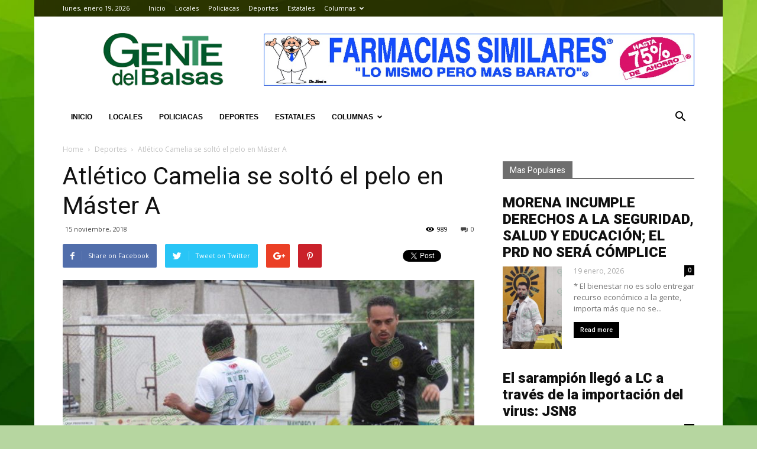

--- FILE ---
content_type: text/html; charset=UTF-8
request_url: http://gentedelbalsas.mx/2018/11/15/atletico-camelia-se-solto-el-pelo-en-master-a/
body_size: 13518
content:
<!doctype html >
<!--[if IE 8]><html
class="ie8" lang="en"> <![endif]-->
<!--[if IE 9]><html
class="ie9" lang="en"> <![endif]-->
<!--[if gt IE 8]><!--><html
lang="es-MX"> <!--<![endif]--><head><title>Atlético Camelia se soltó el pelo en Máster A | Gente del Balsas</title><meta
charset="UTF-8" /><meta
name="viewport" content="width=device-width, initial-scale=1.0"><link
rel="pingback" href="http://gentedelbalsas.mx/xmlrpc.php" /><meta
property="og:image" content="http://gentedelbalsas.mx/wp-content/uploads/2018/11/FotoA15.jpg" /><link
rel="icon" type="image/png" href="http://gentedelbalsas.mx/wp-content/uploads/2018/05/favicon-96x96.png"><link
rel='dns-prefetch' href='//fonts.googleapis.com' /><link
rel='dns-prefetch' href='//s.w.org' /><link
rel="alternate" type="application/rss+xml" title="Gente del Balsas &raquo; Feed" href="http://gentedelbalsas.mx/feed/" /><link
rel="alternate" type="application/rss+xml" title="Gente del Balsas &raquo; RSS de los comentarios" href="http://gentedelbalsas.mx/comments/feed/" /><link
rel="alternate" type="application/rss+xml" title="Gente del Balsas &raquo; Atlético Camelia se soltó el pelo en Máster A RSS de los comentarios" href="http://gentedelbalsas.mx/2018/11/15/atletico-camelia-se-solto-el-pelo-en-master-a/feed/" /> <script type="text/javascript">window._wpemojiSettings={"baseUrl":"https:\/\/s.w.org\/images\/core\/emoji\/13.0.0\/72x72\/","ext":".png","svgUrl":"https:\/\/s.w.org\/images\/core\/emoji\/13.0.0\/svg\/","svgExt":".svg","source":{"concatemoji":"http:\/\/gentedelbalsas.mx\/wp-includes\/js\/wp-emoji-release.min.js?ver=5.5.17"}};!function(e,a,t){var n,r,o,i=a.createElement("canvas"),p=i.getContext&&i.getContext("2d");function s(e,t){var a=String.fromCharCode;p.clearRect(0,0,i.width,i.height),p.fillText(a.apply(this,e),0,0);e=i.toDataURL();return p.clearRect(0,0,i.width,i.height),p.fillText(a.apply(this,t),0,0),e===i.toDataURL()}function c(e){var t=a.createElement("script");t.src=e,t.defer=t.type="text/javascript",a.getElementsByTagName("head")[0].appendChild(t)}for(o=Array("flag","emoji"),t.supports={everything:!0,everythingExceptFlag:!0},r=0;r<o.length;r++)t.supports[o[r]]=function(e){if(!p||!p.fillText)return!1;switch(p.textBaseline="top",p.font="600 32px Arial",e){case"flag":return s([127987,65039,8205,9895,65039],[127987,65039,8203,9895,65039])?!1:!s([55356,56826,55356,56819],[55356,56826,8203,55356,56819])&&!s([55356,57332,56128,56423,56128,56418,56128,56421,56128,56430,56128,56423,56128,56447],[55356,57332,8203,56128,56423,8203,56128,56418,8203,56128,56421,8203,56128,56430,8203,56128,56423,8203,56128,56447]);case"emoji":return!s([55357,56424,8205,55356,57212],[55357,56424,8203,55356,57212])}return!1}(o[r]),t.supports.everything=t.supports.everything&&t.supports[o[r]],"flag"!==o[r]&&(t.supports.everythingExceptFlag=t.supports.everythingExceptFlag&&t.supports[o[r]]);t.supports.everythingExceptFlag=t.supports.everythingExceptFlag&&!t.supports.flag,t.DOMReady=!1,t.readyCallback=function(){t.DOMReady=!0},t.supports.everything||(n=function(){t.readyCallback()},a.addEventListener?(a.addEventListener("DOMContentLoaded",n,!1),e.addEventListener("load",n,!1)):(e.attachEvent("onload",n),a.attachEvent("onreadystatechange",function(){"complete"===a.readyState&&t.readyCallback()})),(n=t.source||{}).concatemoji?c(n.concatemoji):n.wpemoji&&n.twemoji&&(c(n.twemoji),c(n.wpemoji)))}(window,document,window._wpemojiSettings);</script> <script>advanced_ads_ready=function(){var fns=[],listener,doc=typeof document==="object"&&document,hack=doc&&doc.documentElement.doScroll,domContentLoaded="DOMContentLoaded",loaded=doc&&(hack?/^loaded|^c/:/^loaded|^i|^c/).test(doc.readyState);if(!loaded&&doc){listener=function(){doc.removeEventListener(domContentLoaded,listener);window.removeEventListener("load",listener);loaded=1;while(listener=fns.shift())listener()};doc.addEventListener(domContentLoaded,listener);window.addEventListener("load",listener)}return function(fn){loaded?setTimeout(fn,0):fns.push(fn)}}();</script> <style type="text/css">img.wp-smiley,img.emoji{display:inline !important;border:none !important;box-shadow:none !important;height:1em !important;width:1em !important;margin:0
.07em !important;vertical-align:-0.1em !important;background:none !important;padding:0
!important}</style><link
rel='stylesheet' id='wp-block-library-css'  href='http://gentedelbalsas.mx/wp-includes/css/dist/block-library/style.min.css?ver=5.5.17' type='text/css' media='all' /><link
rel='stylesheet' id='google-fonts-style-css'  href='http://fonts.googleapis.com/css?family=Open+Sans%3A300italic%2C400%2C400italic%2C600%2C600italic%2C700%7CRoboto%3A300%2C400%2C400italic%2C500%2C500italic%2C700%2C900&#038;ver=7.8' type='text/css' media='all' /><link
rel='stylesheet' id='js_composer_front-css'  href='http://gentedelbalsas.mx/wp-content/plugins/js_composer/assets/css/js_composer.min.css?ver=5.1' type='text/css' media='all' /><link
rel='stylesheet' id='td-theme-css'  href='http://gentedelbalsas.mx/wp-content/themes/Newspaper/style.css?ver=7.8' type='text/css' media='all' /> <script type='text/javascript' src='http://gentedelbalsas.mx/wp-includes/js/jquery/jquery.js?ver=1.12.4-wp' id='jquery-core-js'></script> <link
rel="https://api.w.org/" href="http://gentedelbalsas.mx/wp-json/" /><link
rel="alternate" type="application/json" href="http://gentedelbalsas.mx/wp-json/wp/v2/posts/13058" /><link
rel="EditURI" type="application/rsd+xml" title="RSD" href="http://gentedelbalsas.mx/xmlrpc.php?rsd" /><link
rel="wlwmanifest" type="application/wlwmanifest+xml" href="http://gentedelbalsas.mx/wp-includes/wlwmanifest.xml" /><link
rel='prev' title='Todo listo para la presentación de equipos de la Vuelta Internacional Ciclista Michoacán 2018' href='http://gentedelbalsas.mx/2018/11/15/todo-listo-para-la-presentacion-de-equipos-de-la-vuelta-internacional-ciclista-michoacan-2018/' /><link
rel='next' title='Plan de seguridad de AMLO define ruta para Guardia Nacional' href='http://gentedelbalsas.mx/2018/11/15/plan-de-seguridad-de-amlo-define-ruta-para-guardia-nacional/' /><meta
name="generator" content="WordPress 5.5.17" /><link
rel="canonical" href="http://gentedelbalsas.mx/2018/11/15/atletico-camelia-se-solto-el-pelo-en-master-a/" /><link
rel='shortlink' href='http://gentedelbalsas.mx/?p=13058' /><link
rel="alternate" type="application/json+oembed" href="http://gentedelbalsas.mx/wp-json/oembed/1.0/embed?url=http%3A%2F%2Fgentedelbalsas.mx%2F2018%2F11%2F15%2Fatletico-camelia-se-solto-el-pelo-en-master-a%2F" /><link
rel="alternate" type="text/xml+oembed" href="http://gentedelbalsas.mx/wp-json/oembed/1.0/embed?url=http%3A%2F%2Fgentedelbalsas.mx%2F2018%2F11%2F15%2Fatletico-camelia-se-solto-el-pelo-en-master-a%2F&#038;format=xml" />
<!--[if lt IE 9]><script src="http://html5shim.googlecode.com/svn/trunk/html5.js"></script><![endif]--><style type="text/css">.recentcomments
a{display:inline !important;padding:0
!important;margin:0
!important}</style><meta
name="generator" content="Powered by Visual Composer - drag and drop page builder for WordPress."/>
<!--[if lte IE 9]><link
rel="stylesheet" type="text/css" href="http://gentedelbalsas.mx/wp-content/plugins/js_composer/assets/css/vc_lte_ie9.min.css" media="screen"><![endif]--> <script>var tdBlocksArray=[];function tdBlock(){this.id='';this.block_type=1;this.atts='';this.td_column_number='';this.td_current_page=1;this.post_count=0;this.found_posts=0;this.max_num_pages=0;this.td_filter_value='';this.is_ajax_running=false;this.td_user_action='';this.header_color='';this.ajax_pagination_infinite_stop='';}
(function(){var htmlTag=document.getElementsByTagName("html")[0];if(navigator.userAgent.indexOf("MSIE 10.0")>-1){htmlTag.className+=' ie10';}
if(!!navigator.userAgent.match(/Trident.*rv\:11\./)){htmlTag.className+=' ie11';}
if(/(iPad|iPhone|iPod)/g.test(navigator.userAgent)){htmlTag.className+=' td-md-is-ios';}
var user_agent=navigator.userAgent.toLowerCase();if(user_agent.indexOf("android")>-1){htmlTag.className+=' td-md-is-android';}
if(-1!==navigator.userAgent.indexOf('Mac OS X')){htmlTag.className+=' td-md-is-os-x';}
if(/chrom(e|ium)/.test(navigator.userAgent.toLowerCase())){htmlTag.className+=' td-md-is-chrome';}
if(-1!==navigator.userAgent.indexOf('Firefox')){htmlTag.className+=' td-md-is-firefox';}
if(-1!==navigator.userAgent.indexOf('Safari')&&-1===navigator.userAgent.indexOf('Chrome')){htmlTag.className+=' td-md-is-safari';}
if(-1!==navigator.userAgent.indexOf('IEMobile')){htmlTag.className+=' td-md-is-iemobile';}})();var tdLocalCache={};(function(){"use strict";tdLocalCache={data:{},remove:function(resource_id){delete tdLocalCache.data[resource_id];},exist:function(resource_id){return tdLocalCache.data.hasOwnProperty(resource_id)&&tdLocalCache.data[resource_id]!==null;},get:function(resource_id){return tdLocalCache.data[resource_id];},set:function(resource_id,cachedData){tdLocalCache.remove(resource_id);tdLocalCache.data[resource_id]=cachedData;}};})();var td_viewport_interval_list=[{"limitBottom":767,"sidebarWidth":228},{"limitBottom":1018,"sidebarWidth":300},{"limitBottom":1140,"sidebarWidth":324}];var td_animation_stack_effect="type0";var tds_animation_stack=true;var td_animation_stack_specific_selectors=".entry-thumb, img";var td_animation_stack_general_selectors=".td-animation-stack img, .td-animation-stack .entry-thumb, .post img";var td_ajax_url="http:\/\/gentedelbalsas.mx\/wp-admin\/admin-ajax.php?td_theme_name=Newspaper&v=7.8";var td_get_template_directory_uri="http:\/\/gentedelbalsas.mx\/wp-content\/themes\/Newspaper";var tds_snap_menu="snap";var tds_logo_on_sticky="show_header_logo";var tds_header_style="3";var td_please_wait="Please wait...";var td_email_user_pass_incorrect="User or password incorrect!";var td_email_user_incorrect="Email or username incorrect!";var td_email_incorrect="Email incorrect!";var tds_more_articles_on_post_enable="";var tds_more_articles_on_post_time_to_wait="";var tds_more_articles_on_post_pages_distance_from_top=0;var tds_theme_color_site_wide="#00ad0e";var tds_smart_sidebar="";var tdThemeName="Newspaper";var td_magnific_popup_translation_tPrev="Previous (Left arrow key)";var td_magnific_popup_translation_tNext="Next (Right arrow key)";var td_magnific_popup_translation_tCounter="%curr% of %total%";var td_magnific_popup_translation_ajax_tError="The content from %url% could not be loaded.";var td_magnific_popup_translation_image_tError="The image #%curr% could not be loaded.";var td_ad_background_click_link="";var td_ad_background_click_target="";</script> <style>body{background-color:#b6d6a0}.td-header-wrap .black-menu .sf-menu > .current-menu-item > a,
.td-header-wrap .black-menu .sf-menu > .current-menu-ancestor > a,
.td-header-wrap .black-menu .sf-menu > .current-category-ancestor > a,
.td-header-wrap .black-menu .sf-menu > li > a:hover,
.td-header-wrap .black-menu .sf-menu > .sfHover > a,
.td-header-style-12 .td-header-menu-wrap-full,
.sf-menu > .current-menu-item > a:after,
.sf-menu > .current-menu-ancestor > a:after,
.sf-menu > .current-category-ancestor > a:after,
.sf-menu > li:hover > a:after,
.sf-menu > .sfHover > a:after,
.td-header-style-12 .td-affix,
.header-search-wrap .td-drop-down-search:after,
.header-search-wrap .td-drop-down-search .btn:hover,
input[type=submit]:hover,
.td-read-more a,
.td-post-category:hover,
.td-grid-style-1.td-hover-1 .td-big-grid-post:hover .td-post-category,
.td-grid-style-5.td-hover-1 .td-big-grid-post:hover .td-post-category,
.td_top_authors .td-active .td-author-post-count,
.td_top_authors .td-active .td-author-comments-count,
.td_top_authors .td_mod_wrap:hover .td-author-post-count,
.td_top_authors .td_mod_wrap:hover .td-author-comments-count,
.td-404-sub-sub-title a:hover,
.td-search-form-widget .wpb_button:hover,
.td-rating-bar-wrap div,
.td_category_template_3 .td-current-sub-category,
.dropcap,
.td_wrapper_video_playlist .td_video_controls_playlist_wrapper,
.wpb_default,
.wpb_default:hover,
.td-left-smart-list:hover,
.td-right-smart-list:hover,
.woocommerce-checkout .woocommerce input.button:hover,
.woocommerce-page .woocommerce a.button:hover,
.woocommerce-account div.woocommerce .button:hover,
#bbpress-forums button:hover,
.bbp_widget_login .button:hover,
.td-footer-wrapper .td-post-category,
.td-footer-wrapper .widget_product_search input[type="submit"]:hover,
.woocommerce .product a.button:hover,
.woocommerce .product #respond input#submit:hover,
.woocommerce .checkout input#place_order:hover,
.woocommerce .woocommerce.widget .button:hover,
.single-product .product .summary .cart .button:hover,
.woocommerce-cart .woocommerce table.cart .button:hover,
.woocommerce-cart .woocommerce .shipping-calculator-form .button:hover,
.td-next-prev-wrap a:hover,
.td-load-more-wrap a:hover,
.td-post-small-box a:hover,
.page-nav .current,
.page-nav:first-child > div,
.td_category_template_8 .td-category-header .td-category a.td-current-sub-category,
.td_category_template_4 .td-category-siblings .td-category a:hover,
#bbpress-forums .bbp-pagination .current,
#bbpress-forums #bbp-single-user-details #bbp-user-navigation li.current a,
.td-theme-slider:hover .slide-meta-cat a,
a.vc_btn-black:hover,
.td-trending-now-wrapper:hover .td-trending-now-title,
.td-scroll-up,
.td-smart-list-button:hover,
.td-weather-information:before,
.td-weather-week:before,
.td_block_exchange .td-exchange-header:before,
.td_block_big_grid_9.td-grid-style-1 .td-post-category,
.td_block_big_grid_9.td-grid-style-5 .td-post-category,
.td-grid-style-6.td-hover-1 .td-module-thumb:after,
.td-pulldown-syle-2 .td-subcat-dropdown ul:after,
.td_block_template_9 .td-block-title:after,
.td_block_template_15 .td-block-title:before{background-color:#00ad0e}.global-block-template-4 .td-related-title .td-cur-simple-item:before{border-color:#00ad0e transparent transparent transparent !important}.woocommerce .woocommerce-message .button:hover,
.woocommerce .woocommerce-error .button:hover,
.woocommerce .woocommerce-info .button:hover,
.global-block-template-4 .td-related-title .td-cur-simple-item,
.global-block-template-3 .td-related-title .td-cur-simple-item,
.global-block-template-9 .td-related-title:after{background-color:#00ad0e !important}.woocommerce .product .onsale,
.woocommerce.widget .ui-slider .ui-slider-handle{background:none #00ad0e}.woocommerce.widget.widget_layered_nav_filters ul li
a{background:none repeat scroll 0 0 #00ad0e !important}a,
cite a:hover,
.td_mega_menu_sub_cats .cur-sub-cat,
.td-mega-span h3 a:hover,
.td_mod_mega_menu:hover .entry-title a,
.header-search-wrap .result-msg a:hover,
.top-header-menu li a:hover,
.top-header-menu .current-menu-item > a,
.top-header-menu .current-menu-ancestor > a,
.top-header-menu .current-category-ancestor > a,
.td-social-icon-wrap > a:hover,
.td-header-sp-top-widget .td-social-icon-wrap a:hover,
.td-page-content blockquote p,
.td-post-content blockquote p,
.mce-content-body blockquote p,
.comment-content blockquote p,
.wpb_text_column blockquote p,
.td_block_text_with_title blockquote p,
.td_module_wrap:hover .entry-title a,
.td-subcat-filter .td-subcat-list a:hover,
.td-subcat-filter .td-subcat-dropdown a:hover,
.td_quote_on_blocks,
.dropcap2,
.dropcap3,
.td_top_authors .td-active .td-authors-name a,
.td_top_authors .td_mod_wrap:hover .td-authors-name a,
.td-post-next-prev-content a:hover,
.author-box-wrap .td-author-social a:hover,
.td-author-name a:hover,
.td-author-url a:hover,
.td_mod_related_posts:hover h3 > a,
.td-post-template-11 .td-related-title .td-related-left:hover,
.td-post-template-11 .td-related-title .td-related-right:hover,
.td-post-template-11 .td-related-title .td-cur-simple-item,
.td-post-template-11 .td_block_related_posts .td-next-prev-wrap a:hover,
.comment-reply-link:hover,
.logged-in-as a:hover,
#cancel-comment-reply-link:hover,
.td-search-query,
.td-category-header .td-pulldown-category-filter-link:hover,
.td-category-siblings .td-subcat-dropdown a:hover,
.td-category-siblings .td-subcat-dropdown a.td-current-sub-category,
.widget a:hover,
.archive .widget_archive .current,
.archive .widget_archive .current a,
.widget_calendar tfoot a:hover,
.woocommerce a.added_to_cart:hover,
#bbpress-forums li.bbp-header .bbp-reply-content span a:hover,
#bbpress-forums .bbp-forum-freshness a:hover,
#bbpress-forums .bbp-topic-freshness a:hover,
#bbpress-forums .bbp-forums-list li a:hover,
#bbpress-forums .bbp-forum-title:hover,
#bbpress-forums .bbp-topic-permalink:hover,
#bbpress-forums .bbp-topic-started-by a:hover,
#bbpress-forums .bbp-topic-started-in a:hover,
#bbpress-forums .bbp-body .super-sticky li.bbp-topic-title .bbp-topic-permalink,
#bbpress-forums .bbp-body .sticky li.bbp-topic-title .bbp-topic-permalink,
.widget_display_replies .bbp-author-name,
.widget_display_topics .bbp-author-name,
.footer-text-wrap .footer-email-wrap a,
.td-subfooter-menu li a:hover,
.footer-social-wrap a:hover,
a.vc_btn-black:hover,
.td-smart-list-dropdown-wrap .td-smart-list-button:hover,
.td_module_17 .td-read-more a:hover,
.td_module_18 .td-read-more a:hover,
.td_module_19 .td-post-author-name a:hover,
.td-instagram-user a,
.td-pulldown-syle-2 .td-subcat-dropdown:hover .td-subcat-more span,
.td-pulldown-syle-2 .td-subcat-dropdown:hover .td-subcat-more i,
.td-pulldown-syle-3 .td-subcat-dropdown:hover .td-subcat-more span,
.td-pulldown-syle-3 .td-subcat-dropdown:hover .td-subcat-more i,
.td-block-title-wrap .td-wrapper-pulldown-filter .td-pulldown-filter-display-option:hover,
.td-block-title-wrap .td-wrapper-pulldown-filter .td-pulldown-filter-display-option:hover i,
.td-block-title-wrap .td-wrapper-pulldown-filter .td-pulldown-filter-link:hover,
.td-block-title-wrap .td-wrapper-pulldown-filter .td-pulldown-filter-item .td-cur-simple-item,
.global-block-template-2 .td-related-title .td-cur-simple-item,
.global-block-template-5 .td-related-title .td-cur-simple-item,
.global-block-template-6 .td-related-title .td-cur-simple-item,
.global-block-template-7 .td-related-title .td-cur-simple-item,
.global-block-template-8 .td-related-title .td-cur-simple-item,
.global-block-template-9 .td-related-title .td-cur-simple-item,
.global-block-template-10 .td-related-title .td-cur-simple-item,
.global-block-template-11 .td-related-title .td-cur-simple-item,
.global-block-template-12 .td-related-title .td-cur-simple-item,
.global-block-template-13 .td-related-title .td-cur-simple-item,
.global-block-template-14 .td-related-title .td-cur-simple-item,
.global-block-template-15 .td-related-title .td-cur-simple-item,
.global-block-template-16 .td-related-title .td-cur-simple-item,
.global-block-template-17 .td-related-title .td-cur-simple-item,
.td-theme-wrap .sf-menu ul .td-menu-item > a:hover,
.td-theme-wrap .sf-menu ul .sfHover > a,
.td-theme-wrap .sf-menu ul .current-menu-ancestor > a,
.td-theme-wrap .sf-menu ul .current-category-ancestor > a,
.td-theme-wrap .sf-menu ul .current-menu-item>a{color:#00ad0e}a.vc_btn-black.vc_btn_square_outlined:hover,
a.vc_btn-black.vc_btn_outlined:hover,
.td-mega-menu-page .wpb_content_element ul li a:hover,
.td-theme-wrap .td-aj-search-results .td_module_wrap:hover .entry-title a,
.td-theme-wrap .header-search-wrap .result-msg a:hover{color:#00ad0e !important}.td-next-prev-wrap a:hover,
.td-load-more-wrap a:hover,
.td-post-small-box a:hover,
.page-nav .current,
.page-nav:first-child > div,
.td_category_template_8 .td-category-header .td-category a.td-current-sub-category,
.td_category_template_4 .td-category-siblings .td-category a:hover,
#bbpress-forums .bbp-pagination .current,
.post .td_quote_box,
.page .td_quote_box,
a.vc_btn-black:hover,
.td_block_template_5 .td-block-title>*{border-color:#00ad0e}.td_wrapper_video_playlist .td_video_currently_playing:after{border-color:#00ad0e !important}.header-search-wrap .td-drop-down-search:before{border-color:transparent transparent #00ad0e transparent}.block-title > span,
.block-title > a,
.block-title > label,
.widgettitle,
.widgettitle:after,
.td-trending-now-title,
.td-trending-now-wrapper:hover .td-trending-now-title,
.wpb_tabs li.ui-tabs-active a,
.wpb_tabs li:hover a,
.vc_tta-container .vc_tta-color-grey.vc_tta-tabs-position-top.vc_tta-style-classic .vc_tta-tabs-container .vc_tta-tab.vc_active > a,
.vc_tta-container .vc_tta-color-grey.vc_tta-tabs-position-top.vc_tta-style-classic .vc_tta-tabs-container .vc_tta-tab:hover > a,
.td_block_template_1 .td-related-title .td-cur-simple-item,
.woocommerce .product .products h2,
.td-subcat-filter .td-subcat-dropdown:hover .td-subcat-more{background-color:#00ad0e}.woocommerce div.product .woocommerce-tabs ul.tabs
li.active{background-color:#00ad0e !important}.block-title,
.td_block_template_1 .td-related-title,
.wpb_tabs .wpb_tabs_nav,
.vc_tta-container .vc_tta-color-grey.vc_tta-tabs-position-top.vc_tta-style-classic .vc_tta-tabs-container,
.woocommerce div.product .woocommerce-tabs ul.tabs:before{border-color:#00ad0e}.td_block_wrap .td-subcat-item a.td-cur-simple-item{color:#00ad0e}.td-grid-style-4 .entry-title{background-color:rgba(0, 173, 14, 0.7)}.block-title > span,
.block-title > span > a,
.block-title > a,
.block-title > label,
.widgettitle,
.widgettitle:after,
.td-trending-now-title,
.td-trending-now-wrapper:hover .td-trending-now-title,
.wpb_tabs li.ui-tabs-active a,
.wpb_tabs li:hover a,
.vc_tta-container .vc_tta-color-grey.vc_tta-tabs-position-top.vc_tta-style-classic .vc_tta-tabs-container .vc_tta-tab.vc_active > a,
.vc_tta-container .vc_tta-color-grey.vc_tta-tabs-position-top.vc_tta-style-classic .vc_tta-tabs-container .vc_tta-tab:hover > a,
.td_block_template_1 .td-related-title .td-cur-simple-item,
.woocommerce .product .products h2,
.td-subcat-filter .td-subcat-dropdown:hover .td-subcat-more,
.td-weather-information:before,
.td-weather-week:before,
.td_block_exchange .td-exchange-header:before,
.td-theme-wrap .td_block_template_3 .td-block-title > *,
.td-theme-wrap .td_block_template_4 .td-block-title > *,
.td-theme-wrap .td_block_template_7 .td-block-title > *,
.td-theme-wrap .td_block_template_9 .td-block-title:after,
.td-theme-wrap .td_block_template_10 .td-block-title::before,
.td-theme-wrap .td_block_template_11 .td-block-title::before,
.td-theme-wrap .td_block_template_11 .td-block-title::after,
.td-theme-wrap .td_block_template_14 .td-block-title,
.td-theme-wrap .td_block_template_15 .td-block-title:before,
.td-theme-wrap .td_block_template_17 .td-block-title:before{background-color:rgba(89,89,89,0.87)}.woocommerce div.product .woocommerce-tabs ul.tabs
li.active{background-color:rgba(89,89,89,0.87) !important}.block-title,
.td_block_template_1 .td-related-title,
.wpb_tabs .wpb_tabs_nav,
.vc_tta-container .vc_tta-color-grey.vc_tta-tabs-position-top.vc_tta-style-classic .vc_tta-tabs-container,
.woocommerce div.product .woocommerce-tabs ul.tabs:before,
.td-theme-wrap .td_block_template_5 .td-block-title > *,
.td-theme-wrap .td_block_template_17 .td-block-title,
.td-theme-wrap .td_block_template_17 .td-block-title::before{border-color:rgba(89,89,89,0.87)}.td-theme-wrap .td_block_template_4 .td-block-title > *:before,
.td-theme-wrap .td_block_template_17 .td-block-title::after{border-color:rgba(89,89,89,0.87) transparent transparent transparent}.td-theme-wrap .block-title > span,
.td-theme-wrap .block-title > span > a,
.td-theme-wrap .widget_rss .block-title .rsswidget,
.td-theme-wrap .block-title > a,
.widgettitle,
.widgettitle > a,
.td-trending-now-title,
.wpb_tabs li.ui-tabs-active a,
.wpb_tabs li:hover a,
.vc_tta-container .vc_tta-color-grey.vc_tta-tabs-position-top.vc_tta-style-classic .vc_tta-tabs-container .vc_tta-tab.vc_active > a,
.vc_tta-container .vc_tta-color-grey.vc_tta-tabs-position-top.vc_tta-style-classic .vc_tta-tabs-container .vc_tta-tab:hover > a,
.td-related-title .td-cur-simple-item,
.woocommerce div.product .woocommerce-tabs ul.tabs li.active,
.woocommerce .product .products h2,
.td-theme-wrap .td_block_template_2 .td-block-title > *,
.td-theme-wrap .td_block_template_3 .td-block-title > *,
.td-theme-wrap .td_block_template_4 .td-block-title > *,
.td-theme-wrap .td_block_template_5 .td-block-title > *,
.td-theme-wrap .td_block_template_6 .td-block-title > *,
.td-theme-wrap .td_block_template_6 .td-block-title:before,
.td-theme-wrap .td_block_template_7 .td-block-title > *,
.td-theme-wrap .td_block_template_8 .td-block-title > *,
.td-theme-wrap .td_block_template_9 .td-block-title > *,
.td-theme-wrap .td_block_template_10 .td-block-title > *,
.td-theme-wrap .td_block_template_11 .td-block-title > *,
.td-theme-wrap .td_block_template_12 .td-block-title > *,
.td-theme-wrap .td_block_template_13 .td-block-title > span,
.td-theme-wrap .td_block_template_13 .td-block-title > a,
.td-theme-wrap .td_block_template_14 .td-block-title > *,
.td-theme-wrap .td_block_template_14 .td-block-title-wrap .td-wrapper-pulldown-filter .td-pulldown-filter-display-option,
.td-theme-wrap .td_block_template_14 .td-block-title-wrap .td-wrapper-pulldown-filter .td-pulldown-filter-display-option i,
.td-theme-wrap .td_block_template_14 .td-block-title-wrap .td-wrapper-pulldown-filter .td-pulldown-filter-display-option:hover,
.td-theme-wrap .td_block_template_14 .td-block-title-wrap .td-wrapper-pulldown-filter .td-pulldown-filter-display-option:hover i,
.td-theme-wrap .td_block_template_15 .td-block-title > *,
.td-theme-wrap .td_block_template_15 .td-block-title-wrap .td-wrapper-pulldown-filter,
.td-theme-wrap .td_block_template_15 .td-block-title-wrap .td-wrapper-pulldown-filter i,
.td-theme-wrap .td_block_template_16 .td-block-title > *,
.td-theme-wrap .td_block_template_17 .td-block-title>*{color:#fff}.td-header-wrap .td-header-top-menu-full,
.td-header-wrap .top-header-menu .sub-menu{background-color:rgba(10,0,0,0.73)}.td-header-style-8 .td-header-top-menu-full{background-color:transparent}.td-header-style-8 .td-header-top-menu-full .td-header-top-menu{background-color:rgba(10,0,0,0.73);padding-left:15px;padding-right:15px}.td-header-wrap .td-header-top-menu-full .td-header-top-menu,
.td-header-wrap .td-header-top-menu-full{border-bottom:none}.td-header-top-menu,
.td-header-top-menu a,
.td-header-wrap .td-header-top-menu-full .td-header-top-menu,
.td-header-wrap .td-header-top-menu-full a,
.td-header-style-8 .td-header-top-menu,
.td-header-style-8 .td-header-top-menu
a{color:#fff}.top-header-menu .current-menu-item > a,
.top-header-menu .current-menu-ancestor > a,
.top-header-menu .current-category-ancestor > a,
.top-header-menu li a:hover{color:#81d742}.td-header-wrap .td-header-menu-wrap-full,
.sf-menu > .current-menu-ancestor > a,
.sf-menu > .current-category-ancestor > a,
.td-header-menu-wrap.td-affix,
.td-header-style-3 .td-header-main-menu,
.td-header-style-3 .td-affix .td-header-main-menu,
.td-header-style-4 .td-header-main-menu,
.td-header-style-4 .td-affix .td-header-main-menu,
.td-header-style-8 .td-header-menu-wrap.td-affix,
.td-header-style-8 .td-header-top-menu-full{background-color:#fff}.td-boxed-layout .td-header-style-3 .td-header-menu-wrap,
.td-boxed-layout .td-header-style-4 .td-header-menu-wrap,
.td-header-style-3 .td_stretch_content .td-header-menu-wrap,
.td-header-style-4 .td_stretch_content .td-header-menu-wrap{background-color:#fff !important}@media (min-width: 1019px){.td-header-style-1 .td-header-sp-recs,
.td-header-style-1 .td-header-sp-logo{margin-bottom:28px}}@media (min-width: 768px) and (max-width: 1018px){.td-header-style-1 .td-header-sp-recs,
.td-header-style-1 .td-header-sp-logo{margin-bottom:14px}}.td-header-style-7 .td-header-top-menu{border-bottom:none}.sf-menu > .current-menu-item > a:after,
.sf-menu > .current-menu-ancestor > a:after,
.sf-menu > .current-category-ancestor > a:after,
.sf-menu > li:hover > a:after,
.sf-menu > .sfHover > a:after,
.td_block_mega_menu .td-next-prev-wrap a:hover,
.td-mega-span .td-post-category:hover,
.td-header-wrap .black-menu .sf-menu > li > a:hover,
.td-header-wrap .black-menu .sf-menu > .current-menu-ancestor > a,
.td-header-wrap .black-menu .sf-menu > .sfHover > a,
.header-search-wrap .td-drop-down-search:after,
.header-search-wrap .td-drop-down-search .btn:hover,
.td-header-wrap .black-menu .sf-menu > .current-menu-item > a,
.td-header-wrap .black-menu .sf-menu > .current-menu-ancestor > a,
.td-header-wrap .black-menu .sf-menu>.current-category-ancestor>a{background-color:#81d742}.td_block_mega_menu .td-next-prev-wrap a:hover{border-color:#81d742}.header-search-wrap .td-drop-down-search:before{border-color:transparent transparent #81d742 transparent}.td_mega_menu_sub_cats .cur-sub-cat,
.td_mod_mega_menu:hover .entry-title a,
.td-theme-wrap .sf-menu ul .td-menu-item > a:hover,
.td-theme-wrap .sf-menu ul .sfHover > a,
.td-theme-wrap .sf-menu ul .current-menu-ancestor > a,
.td-theme-wrap .sf-menu ul .current-category-ancestor > a,
.td-theme-wrap .sf-menu ul .current-menu-item>a{color:#81d742}.td-header-wrap .td-header-menu-wrap .sf-menu > li > a,
.td-header-wrap .header-search-wrap .td-icon-search{color:#000}ul.sf-menu>.td-menu-item>a{font-family:"Helvetica Neue",Helvetica,Arial,sans-serif;font-size:12px}</style><noscript><style type="text/css">.wpb_animate_when_almost_visible{opacity:1}</style></noscript> <script async src="https://www.googletagmanager.com/gtag/js?id=UA-16042066-7"></script> <script>window.dataLayer=window.dataLayer||[];function gtag(){dataLayer.push(arguments);}
gtag('js',new Date());gtag('config','UA-16042066-7');</script> </head><body
class="post-template-default single single-post postid-13058 single-format-standard atletico-camelia-se-solto-el-pelo-en-master-a global-block-template-1 white-menu wpb-js-composer js-comp-ver-5.1 vc_responsive td-animation-stack-type0 td-boxed-layout" itemscope="itemscope" itemtype="http://schema.org/WebPage"><div
class="td-scroll-up"><i
class="td-icon-menu-up"></i></div><div
class="td-menu-background"></div><div
id="td-mobile-nav"><div
class="td-mobile-container"><div
class="td-menu-socials-wrap"><div
class="td-menu-socials"></div><div
class="td-mobile-close">
<a
href="#"><i
class="td-icon-close-mobile"></i></a></div></div><div
class="td-mobile-content"><div
class="menu-inicio-container"><ul
id="menu-inicio" class="td-mobile-main-menu"><li
id="menu-item-17" class="menu-item menu-item-type-post_type menu-item-object-page menu-item-home menu-item-first menu-item-17"><a
href="http://gentedelbalsas.mx/">Inicio</a></li><li
id="menu-item-596" class="menu-item menu-item-type-taxonomy menu-item-object-category menu-item-596"><a
href="http://gentedelbalsas.mx/category/locales/">Locales</a></li><li
id="menu-item-373" class="menu-item menu-item-type-taxonomy menu-item-object-category menu-item-373"><a
href="http://gentedelbalsas.mx/category/policiacas/">Policiacas</a></li><li
id="menu-item-15" class="menu-item menu-item-type-taxonomy menu-item-object-category current-post-ancestor current-menu-parent current-post-parent menu-item-15"><a
href="http://gentedelbalsas.mx/category/deportes/">Deportes</a></li><li
id="menu-item-16" class="menu-item menu-item-type-taxonomy menu-item-object-category menu-item-16"><a
href="http://gentedelbalsas.mx/category/estatales/">Estatales</a></li><li
id="menu-item-897" class="menu-item menu-item-type-custom menu-item-object-custom menu-item-home menu-item-has-children menu-item-897"><a
href="http://gentedelbalsas.mx/">Columnas<i
class="td-icon-menu-right td-element-after"></i></a><ul
class="sub-menu"><li
id="menu-item-370" class="menu-item menu-item-type-taxonomy menu-item-object-category menu-item-370"><a
href="http://gentedelbalsas.mx/category/de-adicto-a-adicto/">De Adicto a ADICTO</a></li><li
id="menu-item-372" class="menu-item menu-item-type-taxonomy menu-item-object-category menu-item-372"><a
href="http://gentedelbalsas.mx/category/salud-en-el-balsas/">Salud en el Balsas</a></li><li
id="menu-item-893" class="menu-item menu-item-type-taxonomy menu-item-object-category menu-item-893"><a
href="http://gentedelbalsas.mx/category/gente-cocinando/">GENTE Cocinando</a></li></ul></li></ul></div></div></div></div><div
class="td-search-background"></div><div
class="td-search-wrap-mob"><div
class="td-drop-down-search" aria-labelledby="td-header-search-button"><form
method="get" class="td-search-form" action="http://gentedelbalsas.mx/"><div
class="td-search-close">
<a
href="#"><i
class="td-icon-close-mobile"></i></a></div><div
role="search" class="td-search-input">
<span>Search</span>
<input
id="td-header-search-mob" type="text" value="" name="s" autocomplete="off" /></div></form><div
id="td-aj-search-mob"></div></div></div><div
id="td-outer-wrap" class="td-theme-wrap"><div
class="td-header-wrap td-header-style-3"><div
class="td-header-top-menu-full td-container-wrap "><div
class="td-container td-header-row td-header-top-menu"><div
class="top-bar-style-1"><div
class="td-header-sp-top-menu"><div
class="td_data_time"><div >lunes, enero 19, 2026</div></div><div
class="menu-top-container"><ul
id="menu-inicio-1" class="top-header-menu"><li
class="menu-item menu-item-type-post_type menu-item-object-page menu-item-home menu-item-first td-menu-item td-normal-menu menu-item-17"><a
href="http://gentedelbalsas.mx/">Inicio</a></li><li
class="menu-item menu-item-type-taxonomy menu-item-object-category td-menu-item td-normal-menu menu-item-596"><a
href="http://gentedelbalsas.mx/category/locales/">Locales</a></li><li
class="menu-item menu-item-type-taxonomy menu-item-object-category td-menu-item td-normal-menu menu-item-373"><a
href="http://gentedelbalsas.mx/category/policiacas/">Policiacas</a></li><li
class="menu-item menu-item-type-taxonomy menu-item-object-category current-post-ancestor current-menu-parent current-post-parent td-menu-item td-normal-menu menu-item-15"><a
href="http://gentedelbalsas.mx/category/deportes/">Deportes</a></li><li
class="menu-item menu-item-type-taxonomy menu-item-object-category td-menu-item td-normal-menu menu-item-16"><a
href="http://gentedelbalsas.mx/category/estatales/">Estatales</a></li><li
class="menu-item menu-item-type-custom menu-item-object-custom menu-item-home menu-item-has-children td-menu-item td-normal-menu menu-item-897"><a
href="http://gentedelbalsas.mx/">Columnas</a><ul
class="sub-menu"><li
class="menu-item menu-item-type-taxonomy menu-item-object-category td-menu-item td-normal-menu menu-item-370"><a
href="http://gentedelbalsas.mx/category/de-adicto-a-adicto/">De Adicto a ADICTO</a></li><li
class="menu-item menu-item-type-taxonomy menu-item-object-category td-menu-item td-normal-menu menu-item-372"><a
href="http://gentedelbalsas.mx/category/salud-en-el-balsas/">Salud en el Balsas</a></li><li
class="menu-item menu-item-type-taxonomy menu-item-object-category td-menu-item td-normal-menu menu-item-893"><a
href="http://gentedelbalsas.mx/category/gente-cocinando/">GENTE Cocinando</a></li></ul></li></ul></div></div></div></div></div><div
class="td-banner-wrap-full td-container-wrap "><div
class="td-container td-header-row td-header-header"><div
class="td-header-sp-logo">
<a
class="td-main-logo" href="http://gentedelbalsas.mx/">
<img
class="td-retina-data" data-retina="http://gentedelbalsas.mx/wp-content/uploads/2018/05/NUEVO-LOGOTIPO-GENTE-DEL-BALSAS-web-300x133.png" src="http://gentedelbalsas.mx/wp-content/uploads/2018/05/NUEVO-LOGOTIPO-GENTE-DEL-BALSAS-web-1-300x133.png" alt=""/>
<span
class="td-visual-hidden">Gente del Balsas</span>
</a></div><div
class="td-header-sp-recs"><div
class="td-header-rec-wrap"><div
class="td-a-rec td-a-rec-id-header  "><img
src="http://gentedelbalsas.mx/wp-content/uploads/2018/05/a3a756ff-9300-42a5-be18-bc42df4cae5a.jpg" style="width:100%"></div></div></div></div></div><div
class="td-header-menu-wrap-full td-container-wrap "><div
class="td-header-menu-wrap"><div
class="td-container td-header-row td-header-main-menu black-menu"><div
id="td-header-menu" role="navigation"><div
id="td-top-mobile-toggle"><a
href="#"><i
class="td-icon-font td-icon-mobile"></i></a></div><div
class="td-main-menu-logo td-logo-in-header">
<a
class="td-main-logo" href="http://gentedelbalsas.mx/">
<img
class="td-retina-data" data-retina="http://gentedelbalsas.mx/wp-content/uploads/2018/05/NUEVO-LOGOTIPO-GENTE-DEL-BALSAS-web-300x133.png" src="http://gentedelbalsas.mx/wp-content/uploads/2018/05/NUEVO-LOGOTIPO-GENTE-DEL-BALSAS-web-1-300x133.png" alt=""/>
</a></div><div
class="menu-inicio-container"><ul
id="menu-inicio-2" class="sf-menu"><li
class="menu-item menu-item-type-post_type menu-item-object-page menu-item-home menu-item-first td-menu-item td-normal-menu menu-item-17"><a
href="http://gentedelbalsas.mx/">Inicio</a></li><li
class="menu-item menu-item-type-taxonomy menu-item-object-category td-menu-item td-normal-menu menu-item-596"><a
href="http://gentedelbalsas.mx/category/locales/">Locales</a></li><li
class="menu-item menu-item-type-taxonomy menu-item-object-category td-menu-item td-normal-menu menu-item-373"><a
href="http://gentedelbalsas.mx/category/policiacas/">Policiacas</a></li><li
class="menu-item menu-item-type-taxonomy menu-item-object-category current-post-ancestor current-menu-parent current-post-parent td-menu-item td-normal-menu menu-item-15"><a
href="http://gentedelbalsas.mx/category/deportes/">Deportes</a></li><li
class="menu-item menu-item-type-taxonomy menu-item-object-category td-menu-item td-normal-menu menu-item-16"><a
href="http://gentedelbalsas.mx/category/estatales/">Estatales</a></li><li
class="menu-item menu-item-type-custom menu-item-object-custom menu-item-home menu-item-has-children td-menu-item td-normal-menu menu-item-897"><a
href="http://gentedelbalsas.mx/">Columnas</a><ul
class="sub-menu"><li
class="menu-item menu-item-type-taxonomy menu-item-object-category td-menu-item td-normal-menu menu-item-370"><a
href="http://gentedelbalsas.mx/category/de-adicto-a-adicto/">De Adicto a ADICTO</a></li><li
class="menu-item menu-item-type-taxonomy menu-item-object-category td-menu-item td-normal-menu menu-item-372"><a
href="http://gentedelbalsas.mx/category/salud-en-el-balsas/">Salud en el Balsas</a></li><li
class="menu-item menu-item-type-taxonomy menu-item-object-category td-menu-item td-normal-menu menu-item-893"><a
href="http://gentedelbalsas.mx/category/gente-cocinando/">GENTE Cocinando</a></li></ul></li></ul></div></div><div
class="td-search-wrapper"><div
id="td-top-search"><div
class="header-search-wrap"><div
class="dropdown header-search">
<a
id="td-header-search-button" href="#" role="button" class="dropdown-toggle " data-toggle="dropdown"><i
class="td-icon-search"></i></a>
<a
id="td-header-search-button-mob" href="#" role="button" class="dropdown-toggle " data-toggle="dropdown"><i
class="td-icon-search"></i></a></div></div></div></div><div
class="header-search-wrap"><div
class="dropdown header-search"><div
class="td-drop-down-search" aria-labelledby="td-header-search-button"><form
method="get" class="td-search-form" action="http://gentedelbalsas.mx/"><div
role="search" class="td-head-form-search-wrap">
<input
id="td-header-search" type="text" value="" name="s" autocomplete="off" /><input
class="wpb_button wpb_btn-inverse btn" type="submit" id="td-header-search-top" value="Search" /></div></form><div
id="td-aj-search"></div></div></div></div></div></div></div></div><div
class="td-main-content-wrap td-container-wrap"><div
class="td-container td-post-template-default "><div
class="td-crumb-container"><div
class="entry-crumbs" itemscope itemtype="http://schema.org/BreadcrumbList"><span
class="td-bred-first"><a
href="http://gentedelbalsas.mx/">Home</a></span> <i
class="td-icon-right td-bread-sep"></i> <span
itemscope itemprop="itemListElement" itemtype="http://schema.org/ListItem">
<a
title="View all posts in Deportes" class="entry-crumb" itemscope itemprop="item" itemtype="http://schema.org/Thing" href="http://gentedelbalsas.mx/category/deportes/">
<span
itemprop="name">Deportes</span>    </a><meta
itemprop="position" content = "1"></span> <i
class="td-icon-right td-bread-sep td-bred-no-url-last"></i> <span
class="td-bred-no-url-last">Atlético Camelia se soltó el pelo en Máster A</span></div></div><div
class="td-pb-row"><div
class="td-pb-span8 td-main-content" role="main"><div
class="td-ss-main-content">
<article
id="post-13058" class="post-13058 post type-post status-publish format-standard has-post-thumbnail hentry category-deportes" itemscope itemtype="http://schema.org/Article"><div
class="td-post-header">
<header
class="td-post-title"><h1 class="entry-title">Atlético Camelia se soltó el pelo en Máster A</h1><div
class="td-module-meta-info">
<span
class="td-post-date"><time
class="entry-date updated td-module-date" datetime="2018-11-15T09:01:49+00:00" >15 noviembre, 2018</time></span><div
class="td-post-comments"><a
href="http://gentedelbalsas.mx/2018/11/15/atletico-camelia-se-solto-el-pelo-en-master-a/#respond"><i
class="td-icon-comments"></i>0</a></div><div
class="td-post-views"><i
class="td-icon-views"></i><span
class="td-nr-views-13058">989</span></div></div></header></div><div
class="td-post-sharing td-post-sharing-top td-with-like"><div
class="td-default-sharing">
<a
class="td-social-sharing-buttons td-social-facebook" href="https://www.facebook.com/sharer.php?u=http%3A%2F%2Fgentedelbalsas.mx%2F2018%2F11%2F15%2Fatletico-camelia-se-solto-el-pelo-en-master-a%2F" onclick="window.open(this.href, 'mywin','left=50,top=50,width=600,height=350,toolbar=0'); return false;"><i
class="td-icon-facebook"></i><div
class="td-social-but-text">Share on Facebook</div></a>
<a
class="td-social-sharing-buttons td-social-twitter" href="https://twitter.com/intent/tweet?text=Atl%C3%A9tico+Camelia+se+solt%C3%B3+el+pelo+en+M%C3%A1ster+A&url=http%3A%2F%2Fgentedelbalsas.mx%2F2018%2F11%2F15%2Fatletico-camelia-se-solto-el-pelo-en-master-a%2F&via=Gente+del+Balsas"  ><i
class="td-icon-twitter"></i><div
class="td-social-but-text">Tweet on Twitter</div></a>
<a
class="td-social-sharing-buttons td-social-google" href="https://plus.google.com/share?url=http://gentedelbalsas.mx/2018/11/15/atletico-camelia-se-solto-el-pelo-en-master-a/" onclick="window.open(this.href, 'mywin','left=50,top=50,width=600,height=350,toolbar=0'); return false;"><i
class="td-icon-googleplus"></i></a>
<a
class="td-social-sharing-buttons td-social-pinterest" href="https://pinterest.com/pin/create/button/?url=http://gentedelbalsas.mx/2018/11/15/atletico-camelia-se-solto-el-pelo-en-master-a/&amp;media=http://gentedelbalsas.mx/wp-content/uploads/2018/11/FotoA15.jpg&description=Atl%C3%A9tico+Camelia+se+solt%C3%B3+el+pelo+en+M%C3%A1ster+A" onclick="window.open(this.href, 'mywin','left=50,top=50,width=600,height=350,toolbar=0'); return false;"><i
class="td-icon-pinterest"></i></a>
<a
class="td-social-sharing-buttons td-social-whatsapp" href="whatsapp://send?text=Atl%C3%A9tico+Camelia+se+solt%C3%B3+el+pelo+en+M%C3%A1ster+A%20-%20http%3A%2F%2Fgentedelbalsas.mx%2F2018%2F11%2F15%2Fatletico-camelia-se-solto-el-pelo-en-master-a%2F" ><i
class="td-icon-whatsapp"></i></a></div><div
class="td-classic-sharing"><ul><li
class="td-classic-facebook"><iframe
frameBorder="0" src="http://www.facebook.com/plugins/like.php?href=http://gentedelbalsas.mx/2018/11/15/atletico-camelia-se-solto-el-pelo-en-master-a/&amp;layout=button_count&amp;show_faces=false&amp;width=105&amp;action=like&amp;colorscheme=light&amp;height=21" style="border:none; overflow:hidden; width:105px; height:21px; background-color:transparent;"></iframe></li><li
class="td-classic-twitter"><a
href="https://twitter.com/share" class="twitter-share-button" data-url="http://gentedelbalsas.mx/2018/11/15/atletico-camelia-se-solto-el-pelo-en-master-a/" data-text="Atlético Camelia se soltó el pelo en Máster A" data-via="" data-lang="en">tweet</a> <script>!function(d,s,id){var js,fjs=d.getElementsByTagName(s)[0];if(!d.getElementById(id)){js=d.createElement(s);js.id=id;js.src="//platform.twitter.com/widgets.js";fjs.parentNode.insertBefore(js,fjs);}}(document,"script","twitter-wjs");</script></li></ul></div></div><div
class="td-post-content"><div
class="td-post-featured-image"><figure><a
href="http://gentedelbalsas.mx/wp-content/uploads/2018/11/FotoA15.jpg" data-caption="Eduard Garibay saltó la barrera de un gol anotando el segundo del Atlético Camelia."><img
width="696" height="525" class="entry-thumb td-modal-image" src="http://gentedelbalsas.mx/wp-content/uploads/2018/11/FotoA15-696x525.jpg" srcset="http://gentedelbalsas.mx/wp-content/uploads/2018/11/FotoA15-696x525.jpg 696w, http://gentedelbalsas.mx/wp-content/uploads/2018/11/FotoA15-300x226.jpg 300w, http://gentedelbalsas.mx/wp-content/uploads/2018/11/FotoA15-768x579.jpg 768w, http://gentedelbalsas.mx/wp-content/uploads/2018/11/FotoA15-1024x773.jpg 1024w, http://gentedelbalsas.mx/wp-content/uploads/2018/11/FotoA15-80x60.jpg 80w, http://gentedelbalsas.mx/wp-content/uploads/2018/11/FotoA15-1068x806.jpg 1068w, http://gentedelbalsas.mx/wp-content/uploads/2018/11/FotoA15-557x420.jpg 557w, http://gentedelbalsas.mx/wp-content/uploads/2018/11/FotoA15.jpg 1165w" sizes="(max-width: 696px) 100vw, 696px" alt="" title="FotoA15"/></a><figcaption
class="wp-caption-text">Eduard Garibay saltó la barrera de un gol anotando el segundo del Atlético Camelia.</figcaption></figure></div><div
class="td-a-rec td-a-rec-id-content_top  "></div><p><strong><em>Por Salvador García</em></strong></p><p>Sorpresa en la cancha del ULC 1, el equipo Atlético Camelia, el sexto clasificado, que las dos pasadas jornadas, apenas pudo anotar un gol, en cada juego, donde terminó empatando a un tanto, en esta jornada 18 se soltó el pelo, y vea de qué forma, Atlético Camelia la tortilla vitaminada, empezó con el buen manejo del balón, donde sus jugadores intentaban tomar posesión de la media cancha, y del manejo de las acciones, que les fructificó en que Agustín Esquivel, anotó el gol de la quiniela a favor de Atlético Camelia, y con ese marcador finalizó el primer tiempo.<span
id="more-13058"></span></p><p>En el segundo tiempo, nuevamente Atlético Camelia se lanzó al abordaje, pero se escenificó una gran batalla de poder a poder, a donde ambos equipos enfilaban sus ataques rumbo a gol, pero fue Edward Garibay, quien logró el segundo tanto a favor de Atlético Camelia, y poco después nuevamente Agustín Esquivel, anotó su segundo gol, y tercero a favor de Atlético Camelia, fue entonces, que el profesor José Sáenz, lanzó sus arengas al equipo Purépecha Magisterio, y como que les cayó el veinte, y se pusieron más propositivos, y dispuestos a pelear y con esa actitud, Luis Correa, anotó el gol de la honrilla, pero para entonces Atlético Camelia ya iba encarrilado y salieron con la artillería enfilada rumbo a la meta enemiga, y fue Omar Jaimes, quien logró el cuarto gol a favor de Atlético Camelia, y todavía fueron más allá porque para cerrar con broche de oro, Ricardo Rojas anotó el quinto gol, y no anotaron más porque el tiempo reglamentario terminó.</p><p>Atlético Camelia con su sorpresivo décimo triunfo suma 37 puntos, que le da oportunidad de elevarse del sexto hasta el segundo lugar, dependiendo de los resultados de los cuatro equipos que lo anteceden.</p><p>Resultado con el cual Purépecha Magisterio conserva el séptimo sitio con 33 puntos, siempre y cuando no gane Gremio, que lo puede desplazar al octavo.</p></div><footer><div
class="td-post-source-tags"></div><div
class="td-author-name vcard author" style="display: none"><span
class="fn"><a
href="http://gentedelbalsas.mx/author/gentedelbalsas/">GentedelBalsas</a></span></div>	        <span
style="display: none;" itemprop="author" itemscope itemtype="https://schema.org/Person"><meta
itemprop="name" content="GentedelBalsas"></span><meta
itemprop="datePublished" content="2018-11-15T09:01:49+00:00"><meta
itemprop="dateModified" content="2018-11-15T09:01:49-06:00"><meta
itemscope itemprop="mainEntityOfPage" itemType="https://schema.org/WebPage" itemid="http://gentedelbalsas.mx/2018/11/15/atletico-camelia-se-solto-el-pelo-en-master-a/"/><span
style="display: none;" itemprop="publisher" itemscope itemtype="https://schema.org/Organization"><span
style="display: none;" itemprop="logo" itemscope itemtype="https://schema.org/ImageObject"><meta
itemprop="url" content="http://gentedelbalsas.mx/wp-content/uploads/2018/05/NUEVO-LOGOTIPO-GENTE-DEL-BALSAS-web-1-300x133.png"></span><meta
itemprop="name" content="Gente del Balsas"></span><meta
itemprop="headline " content="Atlético Camelia se soltó el pelo en Máster A"><span
style="display: none;" itemprop="image" itemscope itemtype="https://schema.org/ImageObject"><meta
itemprop="url" content="http://gentedelbalsas.mx/wp-content/uploads/2018/11/FotoA15.jpg"><meta
itemprop="width" content="1165"><meta
itemprop="height" content="879"></span>        </footer></article></div></div><div
class="td-pb-span4 td-main-sidebar" role="complementary"><div
class="td-ss-main-sidebar"><div
class="td_block_wrap td_block_24 td_block_widget td_uid_4_696e3e1525743_rand td-pb-border-top td_block_template_1"  data-td-block-uid="td_uid_4_696e3e1525743" ><script>var block_td_uid_4_696e3e1525743=new tdBlock();block_td_uid_4_696e3e1525743.id="td_uid_4_696e3e1525743";block_td_uid_4_696e3e1525743.atts='{"limit":"5","sort":"","post_ids":"","tag_slug":"","autors_id":"","installed_post_types":"","category_id":"","category_ids":"","custom_title":"Mas Populares","custom_url":"","show_child_cat":"","sub_cat_ajax":"","ajax_pagination":"","header_color":"#","header_text_color":"#","ajax_pagination_infinite_stop":"","td_column_number":1,"td_ajax_preloading":"","td_ajax_filter_type":"","td_ajax_filter_ids":"","td_filter_default_txt":"All","color_preset":"","border_top":"","class":"td_block_widget td_uid_4_696e3e1525743_rand","el_class":"","offset":"","css":"","tdc_css":"","tdc_css_class":"td_uid_4_696e3e1525743_rand","live_filter":"","live_filter_cur_post_id":"","live_filter_cur_post_author":"","block_template_id":""}';block_td_uid_4_696e3e1525743.td_column_number="1";block_td_uid_4_696e3e1525743.block_type="td_block_24";block_td_uid_4_696e3e1525743.post_count="5";block_td_uid_4_696e3e1525743.found_posts="41690";block_td_uid_4_696e3e1525743.header_color="#";block_td_uid_4_696e3e1525743.ajax_pagination_infinite_stop="";block_td_uid_4_696e3e1525743.max_num_pages="8338";tdBlocksArray.push(block_td_uid_4_696e3e1525743);</script><div
class="td-block-title-wrap"><h4 class="block-title"><span
class="td-pulldown-size">Mas Populares</span></h4></div><div
id=td_uid_4_696e3e1525743 class="td_block_inner td-column-1 td-opacity-author"><div
class="td_module_mx16 td_module_wrap td-animation-stack"><div
class="meta-info-container"><h3 class="entry-title td-module-title"><a
href="http://gentedelbalsas.mx/2026/01/19/morena-incumple-derechos-a-la-seguridad-salud-y-educacion-el-prd-no-sera-complice/" rel="bookmark" title="MORENA INCUMPLE DERECHOS A LA SEGURIDAD, SALUD Y EDUCACIÓN; EL PRD NO SERÁ CÓMPLICE">MORENA INCUMPLE DERECHOS A LA SEGURIDAD, SALUD Y EDUCACIÓN; EL PRD NO SERÁ CÓMPLICE</a></h3><div
class="td-info-container"><div
class="td-module-image"><div
class="td-module-thumb"><a
href="http://gentedelbalsas.mx/2026/01/19/morena-incumple-derechos-a-la-seguridad-salud-y-educacion-el-prd-no-sera-complice/" rel="bookmark" title="MORENA INCUMPLE DERECHOS A LA SEGURIDAD, SALUD Y EDUCACIÓN; EL PRD NO SERÁ CÓMPLICE"><img
width="356" height="364" class="entry-thumb" src="http://gentedelbalsas.mx/wp-content/uploads/2026/01/pagina1a19-356x364.jpg" alt="" title="MORENA INCUMPLE DERECHOS A LA SEGURIDAD, SALUD Y EDUCACIÓN; EL PRD NO SERÁ CÓMPLICE"/></a></div></div><div
class="td-item-details"><div
class="td-module-meta-info">
<span
class="td-post-date"><time
class="entry-date updated td-module-date" datetime="2026-01-19T00:01:01+00:00" >19 enero, 2026</time></span><div
class="td-module-comments"><a
href="http://gentedelbalsas.mx/2026/01/19/morena-incumple-derechos-a-la-seguridad-salud-y-educacion-el-prd-no-sera-complice/#respond">0</a></div></div><div
class="td-excerpt">
* El bienestar no es solo entregar recurso económico a la gente, importa más que no se...</div><div
class="td-read-more">
<a
href="http://gentedelbalsas.mx/2026/01/19/morena-incumple-derechos-a-la-seguridad-salud-y-educacion-el-prd-no-sera-complice/">Read more</a></div></div></div></div></div><div
class="td_module_mx16 td_module_wrap td-animation-stack"><div
class="meta-info-container"><h3 class="entry-title td-module-title"><a
href="http://gentedelbalsas.mx/2026/01/19/el-sarampion-llego-a-lc-a-traves-de-la-importacion-del-virus-jsn8/" rel="bookmark" title="El sarampión llegó a LC a través de la importación del virus: JSN8">El sarampión llegó a LC a través de la importación del virus: JSN8</a></h3><div
class="td-info-container"><div
class="td-module-image"><div
class="td-module-thumb"><a
href="http://gentedelbalsas.mx/2026/01/19/el-sarampion-llego-a-lc-a-traves-de-la-importacion-del-virus-jsn8/" rel="bookmark" title="El sarampión llegó a LC a través de la importación del virus: JSN8"><img
width="356" height="364" class="entry-thumb" src="http://gentedelbalsas.mx/wp-content/uploads/2026/01/pagina1b19-356x364.jpg" alt="" title="El sarampión llegó a LC a través de la importación del virus: JSN8"/></a></div></div><div
class="td-item-details"><div
class="td-module-meta-info">
<span
class="td-post-date"><time
class="entry-date updated td-module-date" datetime="2026-01-19T00:00:58+00:00" >19 enero, 2026</time></span><div
class="td-module-comments"><a
href="http://gentedelbalsas.mx/2026/01/19/el-sarampion-llego-a-lc-a-traves-de-la-importacion-del-virus-jsn8/#respond">0</a></div></div><div
class="td-excerpt">
Por Francisco Rivera CruzEl caso de sarampión detectado en la tenencia de Buenos Aires de este municipio,...</div><div
class="td-read-more">
<a
href="http://gentedelbalsas.mx/2026/01/19/el-sarampion-llego-a-lc-a-traves-de-la-importacion-del-virus-jsn8/">Read more</a></div></div></div></div></div><div
class="td_module_mx16 td_module_wrap td-animation-stack"><div
class="meta-info-container"><h3 class="entry-title td-module-title"><a
href="http://gentedelbalsas.mx/2026/01/19/protestan-por-falta-de-pagos-a-personal-medico-en-lc/" rel="bookmark" title="Protestan por falta de pagos a personal médico en LC">Protestan por falta de pagos a personal médico en LC</a></h3><div
class="td-info-container"><div
class="td-module-image"><div
class="td-module-thumb"><a
href="http://gentedelbalsas.mx/2026/01/19/protestan-por-falta-de-pagos-a-personal-medico-en-lc/" rel="bookmark" title="Protestan por falta de pagos a personal médico en LC"><img
width="356" height="364" class="entry-thumb" src="http://gentedelbalsas.mx/wp-content/uploads/2026/01/pagina1c19-356x364.jpg" alt="" title="Protestan por falta de pagos a personal médico en LC"/></a></div></div><div
class="td-item-details"><div
class="td-module-meta-info">
<span
class="td-post-date"><time
class="entry-date updated td-module-date" datetime="2026-01-19T00:00:55+00:00" >19 enero, 2026</time></span><div
class="td-module-comments"><a
href="http://gentedelbalsas.mx/2026/01/19/protestan-por-falta-de-pagos-a-personal-medico-en-lc/#respond">0</a></div></div><div
class="td-excerpt">
Por Francisco Rivera Cruz“Todo trabajo realizado debe ser pagado. O acaso desconoce la ley sr. gobernador”, se...</div><div
class="td-read-more">
<a
href="http://gentedelbalsas.mx/2026/01/19/protestan-por-falta-de-pagos-a-personal-medico-en-lc/">Read more</a></div></div></div></div></div><div
class="td_module_mx16 td_module_wrap td-animation-stack"><div
class="meta-info-container"><h3 class="entry-title td-module-title"><a
href="http://gentedelbalsas.mx/2026/01/19/la-masoneria-pide-moderacion-en-las-pasiones-edgardo-diaz-colin/" rel="bookmark" title="La masonería pide moderación en las pasiones: Edgardo Díaz Colín">La masonería pide moderación en las pasiones: Edgardo Díaz Colín</a></h3><div
class="td-info-container"><div
class="td-module-image"><div
class="td-module-thumb"><a
href="http://gentedelbalsas.mx/2026/01/19/la-masoneria-pide-moderacion-en-las-pasiones-edgardo-diaz-colin/" rel="bookmark" title="La masonería pide moderación en las pasiones: Edgardo Díaz Colín"><img
width="356" height="364" class="entry-thumb" src="http://gentedelbalsas.mx/wp-content/uploads/2026/01/pagina1d19-356x364.jpg" alt="" title="La masonería pide moderación en las pasiones: Edgardo Díaz Colín"/></a></div></div><div
class="td-item-details"><div
class="td-module-meta-info">
<span
class="td-post-date"><time
class="entry-date updated td-module-date" datetime="2026-01-19T00:00:53+00:00" >19 enero, 2026</time></span><div
class="td-module-comments"><a
href="http://gentedelbalsas.mx/2026/01/19/la-masoneria-pide-moderacion-en-las-pasiones-edgardo-diaz-colin/#respond">0</a></div></div><div
class="td-excerpt">
Morelia, Michoacán, a 13 de enero de 2026.- Con la Consigna de “combatir la ignorancia bajo todas...</div><div
class="td-read-more">
<a
href="http://gentedelbalsas.mx/2026/01/19/la-masoneria-pide-moderacion-en-las-pasiones-edgardo-diaz-colin/">Read more</a></div></div></div></div></div><div
class="td_module_mx16 td_module_wrap td-animation-stack"><div
class="meta-info-container"><h3 class="entry-title td-module-title"><a
href="http://gentedelbalsas.mx/2026/01/19/somos-nuestra-memoria-130/" rel="bookmark" title="SOMOS NUESTRA MEMORIA">SOMOS NUESTRA MEMORIA</a></h3><div
class="td-info-container"><div
class="td-module-image"><div
class="td-module-thumb"><a
href="http://gentedelbalsas.mx/2026/01/19/somos-nuestra-memoria-130/" rel="bookmark" title="SOMOS NUESTRA MEMORIA"><img
width="356" height="364" class="entry-thumb" src="http://gentedelbalsas.mx/wp-content/uploads/2026/01/pagina1e19-356x364.jpg" alt="" title="SOMOS NUESTRA MEMORIA"/></a></div></div><div
class="td-item-details"><div
class="td-module-meta-info">
<span
class="td-post-date"><time
class="entry-date updated td-module-date" datetime="2026-01-19T00:00:50+00:00" >19 enero, 2026</time></span><div
class="td-module-comments"><a
href="http://gentedelbalsas.mx/2026/01/19/somos-nuestra-memoria-130/#respond">0</a></div></div><div
class="td-excerpt">
¿Estamos en un “burnout colectivo”?Por Boris González CejaSi abres cualquier red social hoy, te vas a encontrar...</div><div
class="td-read-more">
<a
href="http://gentedelbalsas.mx/2026/01/19/somos-nuestra-memoria-130/">Read more</a></div></div></div></div></div></div></div></div></div></div></div></div><div
class="td-sub-footer-container td-container-wrap "><div
class="td-container"><div
class="td-pb-row"><div
class="td-pb-span td-sub-footer-menu"><div
class="menu-inicio-container"><ul
id="menu-inicio-3" class="td-subfooter-menu"><li
class="menu-item menu-item-type-post_type menu-item-object-page menu-item-home menu-item-first td-menu-item td-normal-menu menu-item-17"><a
href="http://gentedelbalsas.mx/">Inicio</a></li><li
class="menu-item menu-item-type-taxonomy menu-item-object-category td-menu-item td-normal-menu menu-item-596"><a
href="http://gentedelbalsas.mx/category/locales/">Locales</a></li><li
class="menu-item menu-item-type-taxonomy menu-item-object-category td-menu-item td-normal-menu menu-item-373"><a
href="http://gentedelbalsas.mx/category/policiacas/">Policiacas</a></li><li
class="menu-item menu-item-type-taxonomy menu-item-object-category current-post-ancestor current-menu-parent current-post-parent td-menu-item td-normal-menu menu-item-15"><a
href="http://gentedelbalsas.mx/category/deportes/">Deportes</a></li><li
class="menu-item menu-item-type-taxonomy menu-item-object-category td-menu-item td-normal-menu menu-item-16"><a
href="http://gentedelbalsas.mx/category/estatales/">Estatales</a></li><li
class="menu-item menu-item-type-custom menu-item-object-custom menu-item-home menu-item-has-children td-menu-item td-normal-menu menu-item-897"><a
href="http://gentedelbalsas.mx/">Columnas</a><ul
class="sub-menu"><li
class="menu-item menu-item-type-taxonomy menu-item-object-category td-menu-item td-normal-menu menu-item-370"><a
href="http://gentedelbalsas.mx/category/de-adicto-a-adicto/">De Adicto a ADICTO</a></li><li
class="menu-item menu-item-type-taxonomy menu-item-object-category td-menu-item td-normal-menu menu-item-372"><a
href="http://gentedelbalsas.mx/category/salud-en-el-balsas/">Salud en el Balsas</a></li><li
class="menu-item menu-item-type-taxonomy menu-item-object-category td-menu-item td-normal-menu menu-item-893"><a
href="http://gentedelbalsas.mx/category/gente-cocinando/">GENTE Cocinando</a></li></ul></li></ul></div></div><div
class="td-pb-span td-sub-footer-copy">
&copy;</div></div></div></div></div>
<ins
class='hstpnetworkads' style='display: none; width: 300px; height: 600px'></ins> <script type='text/javascript' src='http://gentedelbalsas.mx/wp-content/themes/Newspaper/js/tagdiv_theme.js?ver=7.8' id='td-site-js'></script> <script type='text/javascript' src='http://gentedelbalsas.mx/wp-includes/js/comment-reply.min.js?ver=5.5.17' id='comment-reply-js'></script> <script type='text/javascript' src='http://gentedelbalsas.mx/wp-includes/js/wp-embed.min.js?ver=5.5.17' id='wp-embed-js'></script> <script>if('undefined'!==typeof window.tdBackstr){(function(){var wrapper_image_jquery_obj=jQuery('<div class=\'backstretch\'></div>');var image_jquery_obj=jQuery('<img class=\'td-backstretch not-parallax\' src=\'http://gentedelbalsas.mx/wp-content/uploads/2018/05/0557a49d0f32599-1-1.jpg\'>');wrapper_image_jquery_obj.append(image_jquery_obj);jQuery('body').prepend(wrapper_image_jquery_obj);var td_backstr_item=new tdBackstr.item();td_backstr_item.wrapper_image_jquery_obj=wrapper_image_jquery_obj;td_backstr_item.image_jquery_obj=image_jquery_obj;tdBackstr.add_item(td_backstr_item);})();}
(function(){var html_jquery_obj=jQuery('html');if(html_jquery_obj.length&&(html_jquery_obj.is('.ie8')||html_jquery_obj.is('.ie9'))){var path='http://gentedelbalsas.mx/wp-content/themes/Newspaper/style.css';jQuery.get(path,function(data){var str_split_separator='#td_css_split_separator';var arr_splits=data.split(str_split_separator);var arr_length=arr_splits.length;if(arr_length>1){var dir_path='http://gentedelbalsas.mx/wp-content/themes/Newspaper';var splited_css='';for(var i=0;i<arr_length;i++){if(i>0){arr_splits[i]=str_split_separator+' '+arr_splits[i];}
var formated_str=arr_splits[i].replace(/\surl\(\'(?!data\:)/gi,function regex_function(str){return' url(\''+dir_path+'/'+str.replace(/url\(\'/gi,'').replace(/^\s+|\s+$/gm,'');});splited_css+="<style>"+formated_str+"</style>";}
var td_theme_css=jQuery('link#td-theme-css');if(td_theme_css.length){td_theme_css.after(splited_css);}}});}})();</script> </body></html>
<!--
*** This site runs WP Super Minify plugin v1.5.1 - http://wordpress.org/plugins/wp-super-minify ***
*** Total size saved: 15.123% | Size before compression: 73546 bytes | Size after compression: 62424 bytes. ***
-->